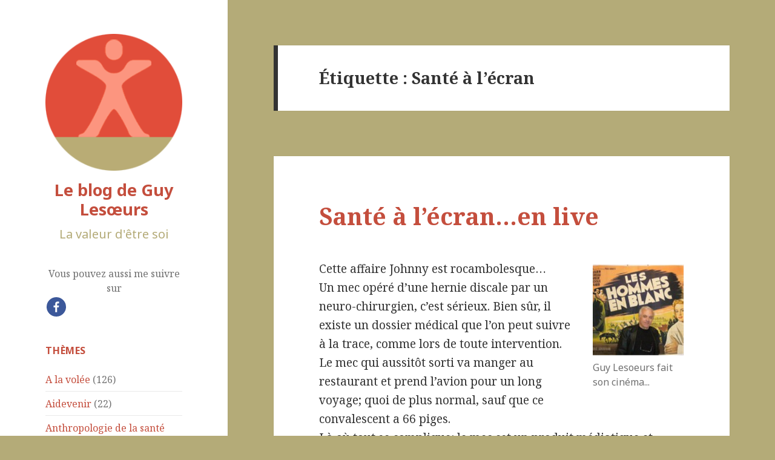

--- FILE ---
content_type: text/html; charset=UTF-8
request_url: https://www.guylesoeurs.com/tag/sante-a-lecran/
body_size: 9173
content:
<!DOCTYPE html>
<html lang="fr-FR" class="no-js">
<head>
	<meta charset="UTF-8">
	<meta name="viewport" content="width=device-width">
	<link rel="profile" href="http://gmpg.org/xfn/11">
	<link rel="pingback" href="https://www.guylesoeurs.com/xmlrpc.php">
	<!--[if lt IE 9]>
	<script src="https://www.guylesoeurs.com/wp-content/themes/twentyfifteen/js/html5.js"></script>
	<![endif]-->
	<script>(function(html){html.className = html.className.replace(/\bno-js\b/,'js')})(document.documentElement);</script>
<title>Santé à l&rsquo;écran &#8211; Le blog de Guy Lesœurs</title>
<script type="text/javascript">function heateorSssLoadEvent(e) {var t=window.onload;if (typeof window.onload!="function") {window.onload=e}else{window.onload=function() {t();e()}}};	var heateorSssSharingAjaxUrl = 'https://www.guylesoeurs.com/wp-admin/admin-ajax.php', heateorSssCloseIconPath = 'https://www.guylesoeurs.com/wp-content/plugins/sassy-social-share/public/../images/close.png', heateorSssPluginIconPath = 'https://www.guylesoeurs.com/wp-content/plugins/sassy-social-share/public/../images/logo.png', heateorSssHorizontalSharingCountEnable = 0, heateorSssVerticalSharingCountEnable = 0, heateorSssSharingOffset = -10; var heateorSssMobileStickySharingEnabled = 0;var heateorSssCopyLinkMessage = "Lien copié.";var heateorSssUrlCountFetched = [], heateorSssSharesText = 'Partages', heateorSssShareText = 'Partage';function heateorSssPopup(e) {window.open(e,"popUpWindow","height=400,width=600,left=400,top=100,resizable,scrollbars,toolbar=0,personalbar=0,menubar=no,location=no,directories=no,status")}</script>			<style type="text/css">
					.heateor_sss_horizontal_sharing .heateorSssSharing{
							color: #fff;
						border-width: 0px;
			border-style: solid;
			border-color: transparent;
		}
				.heateor_sss_horizontal_sharing .heateorSssTCBackground{
			color:#666;
		}
				.heateor_sss_horizontal_sharing .heateorSssSharing:hover{
						border-color: transparent;
		}
		.heateor_sss_vertical_sharing .heateorSssSharing{
							color: #fff;
						border-width: 0px;
			border-style: solid;
			border-color: transparent;
		}
				.heateor_sss_vertical_sharing .heateorSssTCBackground{
			color:#666;
		}
				.heateor_sss_vertical_sharing .heateorSssSharing:hover{
						border-color: transparent;
		}
		@media screen and (max-width:783px) {.heateor_sss_vertical_sharing{display:none!important}}			</style>
			<meta name='robots' content='max-image-preview:large' />
<link rel='dns-prefetch' href='//fonts.googleapis.com' />
<link rel='dns-prefetch' href='//s.w.org' />
<link href='https://fonts.gstatic.com' crossorigin rel='preconnect' />
<link rel="alternate" type="application/rss+xml" title="Le blog de Guy Lesœurs &raquo; Flux" href="https://www.guylesoeurs.com/feed/" />
<link rel="alternate" type="application/rss+xml" title="Le blog de Guy Lesœurs &raquo; Flux des commentaires" href="https://www.guylesoeurs.com/comments/feed/" />
<link rel="alternate" type="application/rss+xml" title="Le blog de Guy Lesœurs &raquo; Flux de l’étiquette Santé à l&#039;écran" href="https://www.guylesoeurs.com/tag/sante-a-lecran/feed/" />
		<script type="text/javascript">
			window._wpemojiSettings = {"baseUrl":"https:\/\/s.w.org\/images\/core\/emoji\/13.0.1\/72x72\/","ext":".png","svgUrl":"https:\/\/s.w.org\/images\/core\/emoji\/13.0.1\/svg\/","svgExt":".svg","source":{"concatemoji":"https:\/\/www.guylesoeurs.com\/wp-includes\/js\/wp-emoji-release.min.js?ver=5.7.14"}};
			!function(e,a,t){var n,r,o,i=a.createElement("canvas"),p=i.getContext&&i.getContext("2d");function s(e,t){var a=String.fromCharCode;p.clearRect(0,0,i.width,i.height),p.fillText(a.apply(this,e),0,0);e=i.toDataURL();return p.clearRect(0,0,i.width,i.height),p.fillText(a.apply(this,t),0,0),e===i.toDataURL()}function c(e){var t=a.createElement("script");t.src=e,t.defer=t.type="text/javascript",a.getElementsByTagName("head")[0].appendChild(t)}for(o=Array("flag","emoji"),t.supports={everything:!0,everythingExceptFlag:!0},r=0;r<o.length;r++)t.supports[o[r]]=function(e){if(!p||!p.fillText)return!1;switch(p.textBaseline="top",p.font="600 32px Arial",e){case"flag":return s([127987,65039,8205,9895,65039],[127987,65039,8203,9895,65039])?!1:!s([55356,56826,55356,56819],[55356,56826,8203,55356,56819])&&!s([55356,57332,56128,56423,56128,56418,56128,56421,56128,56430,56128,56423,56128,56447],[55356,57332,8203,56128,56423,8203,56128,56418,8203,56128,56421,8203,56128,56430,8203,56128,56423,8203,56128,56447]);case"emoji":return!s([55357,56424,8205,55356,57212],[55357,56424,8203,55356,57212])}return!1}(o[r]),t.supports.everything=t.supports.everything&&t.supports[o[r]],"flag"!==o[r]&&(t.supports.everythingExceptFlag=t.supports.everythingExceptFlag&&t.supports[o[r]]);t.supports.everythingExceptFlag=t.supports.everythingExceptFlag&&!t.supports.flag,t.DOMReady=!1,t.readyCallback=function(){t.DOMReady=!0},t.supports.everything||(n=function(){t.readyCallback()},a.addEventListener?(a.addEventListener("DOMContentLoaded",n,!1),e.addEventListener("load",n,!1)):(e.attachEvent("onload",n),a.attachEvent("onreadystatechange",function(){"complete"===a.readyState&&t.readyCallback()})),(n=t.source||{}).concatemoji?c(n.concatemoji):n.wpemoji&&n.twemoji&&(c(n.twemoji),c(n.wpemoji)))}(window,document,window._wpemojiSettings);
		</script>
		<style type="text/css">
img.wp-smiley,
img.emoji {
	display: inline !important;
	border: none !important;
	box-shadow: none !important;
	height: 1em !important;
	width: 1em !important;
	margin: 0 .07em !important;
	vertical-align: -0.1em !important;
	background: none !important;
	padding: 0 !important;
}
</style>
	<link rel='stylesheet' id='wp-block-library-css'  href='https://www.guylesoeurs.com/wp-includes/css/dist/block-library/style.min.css?ver=5.7.14' type='text/css' media='all' />
<link rel='stylesheet' id='twentyfifteen-fonts-css'  href='https://fonts.googleapis.com/css?family=Noto+Sans%3A400italic%2C700italic%2C400%2C700%7CNoto+Serif%3A400italic%2C700italic%2C400%2C700%7CInconsolata%3A400%2C700&#038;subset=latin%2Clatin-ext' type='text/css' media='all' />
<link rel='stylesheet' id='genericons-css'  href='https://www.guylesoeurs.com/wp-content/themes/twentyfifteen/genericons/genericons.css?ver=3.2' type='text/css' media='all' />
<link rel='stylesheet' id='twentyfifteen-style-css'  href='https://www.guylesoeurs.com/wp-content/themes/twentyfifteen/style.css?ver=5.7.14' type='text/css' media='all' />
<!--[if lt IE 9]>
<link rel='stylesheet' id='twentyfifteen-ie-css'  href='https://www.guylesoeurs.com/wp-content/themes/twentyfifteen/css/ie.css?ver=20141010' type='text/css' media='all' />
<![endif]-->
<!--[if lt IE 8]>
<link rel='stylesheet' id='twentyfifteen-ie7-css'  href='https://www.guylesoeurs.com/wp-content/themes/twentyfifteen/css/ie7.css?ver=20141010' type='text/css' media='all' />
<![endif]-->
<link rel='stylesheet' id='heateor_sss_frontend_css-css'  href='https://www.guylesoeurs.com/wp-content/plugins/sassy-social-share/public/css/sassy-social-share-public.css?ver=3.1.10' type='text/css' media='all' />
<link rel='stylesheet' id='heateor_sss_sharing_default_svg-css'  href='https://www.guylesoeurs.com/wp-content/plugins/sassy-social-share/public/../admin/css/sassy-social-share-svg.css?ver=3.1.10' type='text/css' media='all' />
<script type='text/javascript' src='https://www.guylesoeurs.com/wp-includes/js/jquery/jquery.min.js?ver=3.5.1' id='jquery-core-js'></script>
<script type='text/javascript' src='https://www.guylesoeurs.com/wp-includes/js/jquery/jquery-migrate.min.js?ver=3.3.2' id='jquery-migrate-js'></script>
<link rel="https://api.w.org/" href="https://www.guylesoeurs.com/wp-json/" /><link rel="alternate" type="application/json" href="https://www.guylesoeurs.com/wp-json/wp/v2/tags/391" /><link rel="EditURI" type="application/rsd+xml" title="RSD" href="https://www.guylesoeurs.com/xmlrpc.php?rsd" />
<link rel="wlwmanifest" type="application/wlwmanifest+xml" href="https://www.guylesoeurs.com/wp-includes/wlwmanifest.xml" /> 
<meta name="generator" content="WordPress 5.7.14" />
<style type="text/css" id="custom-background-css">
body.custom-background { background-color: #b4ab78; }
</style>
	<link rel="icon" href="https://www.guylesoeurs.com/wp-content/uploads/2018/02/logo-150x150.png" sizes="32x32" />
<link rel="icon" href="https://www.guylesoeurs.com/wp-content/uploads/2018/02/logo.png" sizes="192x192" />
<link rel="apple-touch-icon" href="https://www.guylesoeurs.com/wp-content/uploads/2018/02/logo.png" />
<meta name="msapplication-TileImage" content="https://www.guylesoeurs.com/wp-content/uploads/2018/02/logo.png" />
</head>

<body class="archive tag tag-sante-a-lecran tag-391 custom-background wp-custom-logo">
<div id="page" class="hfeed site">
	<a class="skip-link screen-reader-text" href="#content">Aller au contenu</a>

	<div id="sidebar" class="sidebar">
		<header id="masthead" class="site-header" role="banner">
			<div class="site-branding">
				<a href="https://www.guylesoeurs.com/" class="custom-logo-link" rel="home"><img width="248" height="248" src="https://www.guylesoeurs.com/wp-content/uploads/2018/02/logo.png" class="custom-logo" alt="Le blog de Guy Lesœurs" srcset="https://www.guylesoeurs.com/wp-content/uploads/2018/02/logo.png 248w, https://www.guylesoeurs.com/wp-content/uploads/2018/02/logo-150x150.png 150w" sizes="(max-width: 248px) 100vw, 248px" /></a>						<p class="site-title"><a href="https://www.guylesoeurs.com/" rel="home">Le blog de Guy Lesœurs</a></p>
											<p class="site-description">La valeur d&#039;être soi</p>
									<button class="secondary-toggle">Menu et widgets</button>
			</div><!-- .site-branding -->
		</header><!-- .site-header -->

			<div id="secondary" class="secondary">

		
		
					<div id="widget-area" class="widget-area" role="complementary">
				<aside id="heateor_sss_follow-3" class="widget widget_heateor_sss_follow"><div>Vous pouvez aussi me suivre sur</div><div class="heateor_sss_follow_icons_container"><ul class="heateor_sss_follow_ul"><li class="heateorSssSharingRound"><i style="width:32px;height:32px;border-radius:999px;" alt="Facebook" title="Facebook" class="heateorSssSharing heateorSssFacebookBackground"><a target="_blank" href="guy.lesoeurs" rel="noopener"><ss style="display:block" class="heateorSssSharingSvg heateorSssFacebookSvg"></ss></a></i></li><ul><div style="clear:both"></div></div></aside><aside id="categories-3" class="widget widget_categories"><h2 class="widget-title">Thèmes</h2>
			<ul>
					<li class="cat-item cat-item-28"><a href="https://www.guylesoeurs.com/category/a-la-volee/">A la volée</a> (126)
</li>
	<li class="cat-item cat-item-6"><a href="https://www.guylesoeurs.com/category/aidevenir/" title="Aide et devenir">Aidevenir</a> (22)
</li>
	<li class="cat-item cat-item-254"><a href="https://www.guylesoeurs.com/category/anthropologie-de-la-sante/">Anthropologie de la santé</a> (13)
</li>
	<li class="cat-item cat-item-20"><a href="https://www.guylesoeurs.com/category/artculture/">Art et Culture</a> (31)
</li>
	<li class="cat-item cat-item-482"><a href="https://www.guylesoeurs.com/category/arts-et-lettres/">Arts et Lettres</a> (13)
</li>
	<li class="cat-item cat-item-4"><a href="https://www.guylesoeurs.com/category/authentittude/" title="Authentique attitude">Authentitude</a> (59)
</li>
	<li class="cat-item cat-item-3"><a href="https://www.guylesoeurs.com/category/bouger-les-lignes/" title="Pour le changement">Bouger les lignes</a> (29)
</li>
	<li class="cat-item cat-item-27"><a href="https://www.guylesoeurs.com/category/camino-des-flores/">Camino des flores</a> (15)
</li>
	<li class="cat-item cat-item-120"><a href="https://www.guylesoeurs.com/category/coaching-et-accompagnement/" title="Coaching et accompagnement-relation d&#039;aide-gestion de stress">Coach&#039;em</a> (14)
</li>
	<li class="cat-item cat-item-100"><a href="https://www.guylesoeurs.com/category/contrepet-et-medecine/">Contrepet et médecine</a> (1)
</li>
	<li class="cat-item cat-item-1"><a href="https://www.guylesoeurs.com/category/diana/">Diana</a> (4)
</li>
	<li class="cat-item cat-item-314"><a href="https://www.guylesoeurs.com/category/escale/">es&#039;cale</a> (4)
</li>
	<li class="cat-item cat-item-211"><a href="https://www.guylesoeurs.com/category/humeur-canadienne/" title="Nos cousins canadiens acadiens, québécois ou gnouffis sont bien loin. Je laisse à quelques uns cet espace pour créer du lien">humeur canadienne</a> (10)
</li>
	<li class="cat-item cat-item-13"><a href="https://www.guylesoeurs.com/category/innove-et-tu-verras/">Innove et tu verras &#8230;</a> (4)
</li>
	<li class="cat-item cat-item-9"><a href="https://www.guylesoeurs.com/category/just-imagine-a-new-world/">Just imagine &#8230; a new world</a> (16)
</li>
	<li class="cat-item cat-item-305"><a href="https://www.guylesoeurs.com/category/revanche-client-captif/" title="Cela sonne comme un titre de western  des années 50! Nous, pauvres Clients captifs de l&#039;EDF, France Telecom, Bouygues, La Poste, nous pouvons prendre notre revanche car nous sommes très souvent traités &quot;par-dessous la jambe&quot;. Des faits rien que des faits, pour espérer des changements de comportement et une meilleure qualité de service. Tenez! un  exemple... pas plus tard que ce matin...à la Poste... suite  ">La Revanche du Client Captif&#8230;</a> (1)
</li>
	<li class="cat-item cat-item-202"><a href="https://www.guylesoeurs.com/category/lectures-pertinentes/">Lectures pertinentes</a> (14)
</li>
	<li class="cat-item cat-item-378"><a href="https://www.guylesoeurs.com/category/livres-et-ecrits/">Livres et écrits</a> (11)
</li>
	<li class="cat-item cat-item-151"><a href="https://www.guylesoeurs.com/category/mediation/">médiation</a> (6)
</li>
	<li class="cat-item cat-item-7"><a href="https://www.guylesoeurs.com/category/o-potentiel/" title="Comme O&#039; poivrier !">O&#039; potentiel</a> (6)
</li>
	<li class="cat-item cat-item-11"><a href="https://www.guylesoeurs.com/category/pertinente-attitude/">Pertinente attitude</a> (25)
</li>
	<li class="cat-item cat-item-8"><a href="https://www.guylesoeurs.com/category/pour-ainsi-dire/">Pour ainsi dire</a> (17)
</li>
	<li class="cat-item cat-item-5"><a href="https://www.guylesoeurs.com/category/temps-ouvert/" title="Opposé à temps couvert">Temps ouvert</a> (17)
</li>
	<li class="cat-item cat-item-245"><a href="https://www.guylesoeurs.com/category/transculturel/">transculturel</a> (22)
</li>
	<li class="cat-item cat-item-12"><a href="https://www.guylesoeurs.com/category/un-tiers-revele/">Un tiers révélé &#8230;</a> (9)
</li>
			</ul>

			</aside><aside id="search-3" class="widget widget_search"><h2 class="widget-title">Rechercher</h2><form role="search" method="get" class="search-form" action="https://www.guylesoeurs.com/">
				<label>
					<span class="screen-reader-text">Rechercher :</span>
					<input type="search" class="search-field" placeholder="Rechercher…" value="" name="s" />
				</label>
				<input type="submit" class="search-submit screen-reader-text" value="Rechercher" />
			</form></aside><aside id="tag_cloud-3" class="widget widget_tag_cloud"><h2 class="widget-title">Mots clefs</h2><div class="tagcloud"><ul class='wp-tag-cloud' role='list'>
	<li><a href="https://www.guylesoeurs.com/tag/accompagnement/" class="tag-cloud-link tag-link-59 tag-link-position-1" style="font-size: 11.60824742268pt;" aria-label="accompagnement (6 éléments)">accompagnement</a></li>
	<li><a href="https://www.guylesoeurs.com/tag/alpilles/" class="tag-cloud-link tag-link-407 tag-link-position-2" style="font-size: 10.59793814433pt;" aria-label="Alpilles (5 éléments)">Alpilles</a></li>
	<li><a href="https://www.guylesoeurs.com/tag/amazonie/" class="tag-cloud-link tag-link-26 tag-link-position-3" style="font-size: 12.329896907216pt;" aria-label="amazonie (7 éléments)">amazonie</a></li>
	<li><a href="https://www.guylesoeurs.com/tag/analyse-transactionnelle/" class="tag-cloud-link tag-link-67 tag-link-position-4" style="font-size: 8pt;" aria-label="Analyse Transactionnelle (3 éléments)">Analyse Transactionnelle</a></li>
	<li><a href="https://www.guylesoeurs.com/tag/arles/" class="tag-cloud-link tag-link-394 tag-link-position-5" style="font-size: 9.4432989690722pt;" aria-label="Arles (4 éléments)">Arles</a></li>
	<li><a href="https://www.guylesoeurs.com/tag/authenticite/" class="tag-cloud-link tag-link-71 tag-link-position-6" style="font-size: 11.60824742268pt;" aria-label="authenticité (6 éléments)">authenticité</a></li>
	<li><a href="https://www.guylesoeurs.com/tag/ayahuesca/" class="tag-cloud-link tag-link-49 tag-link-position-7" style="font-size: 9.4432989690722pt;" aria-label="ayahuesca (4 éléments)">ayahuesca</a></li>
	<li><a href="https://www.guylesoeurs.com/tag/bobonaza/" class="tag-cloud-link tag-link-44 tag-link-position-8" style="font-size: 10.59793814433pt;" aria-label="Bobonaza (5 éléments)">Bobonaza</a></li>
	<li><a href="https://www.guylesoeurs.com/tag/cerveaux-sans-frontieres/" class="tag-cloud-link tag-link-79 tag-link-position-9" style="font-size: 11.60824742268pt;" aria-label="cerveaux sans frontières (6 éléments)">cerveaux sans frontières</a></li>
	<li><a href="https://www.guylesoeurs.com/tag/clinique-transculturelle/" class="tag-cloud-link tag-link-273 tag-link-position-10" style="font-size: 10.59793814433pt;" aria-label="clinique transculturelle (5 éléments)">clinique transculturelle</a></li>
	<li><a href="https://www.guylesoeurs.com/tag/coaching/" class="tag-cloud-link tag-link-39 tag-link-position-11" style="font-size: 15.938144329897pt;" aria-label="coaching (13 éléments)">coaching</a></li>
	<li><a href="https://www.guylesoeurs.com/tag/diana/" class="tag-cloud-link tag-link-885 tag-link-position-12" style="font-size: 8pt;" aria-label="Diana (3 éléments)">Diana</a></li>
	<li><a href="https://www.guylesoeurs.com/tag/don-sabino/" class="tag-cloud-link tag-link-46 tag-link-position-13" style="font-size: 13.051546391753pt;" aria-label="Don Sabino (8 éléments)">Don Sabino</a></li>
	<li><a href="https://www.guylesoeurs.com/tag/ecuador/" class="tag-cloud-link tag-link-52 tag-link-position-14" style="font-size: 11.60824742268pt;" aria-label="Ecuador (6 éléments)">Ecuador</a></li>
	<li><a href="https://www.guylesoeurs.com/tag/equateur/" class="tag-cloud-link tag-link-132 tag-link-position-15" style="font-size: 16.371134020619pt;" aria-label="Equateur (14 éléments)">Equateur</a></li>
	<li><a href="https://www.guylesoeurs.com/tag/escale/" class="tag-cloud-link tag-link-890 tag-link-position-16" style="font-size: 12.329896907216pt;" aria-label="es&#039;cale (7 éléments)">es&#039;cale</a></li>
	<li><a href="https://www.guylesoeurs.com/tag/ferradji/" class="tag-cloud-link tag-link-237 tag-link-position-17" style="font-size: 9.4432989690722pt;" aria-label="Ferradji (4 éléments)">Ferradji</a></li>
	<li><a href="https://www.guylesoeurs.com/tag/freud/" class="tag-cloud-link tag-link-235 tag-link-position-18" style="font-size: 9.4432989690722pt;" aria-label="Freud (4 éléments)">Freud</a></li>
	<li><a href="https://www.guylesoeurs.com/tag/frontiere-de-vie/" class="tag-cloud-link tag-link-555 tag-link-position-19" style="font-size: 9.4432989690722pt;" aria-label="frontière de vie (4 éléments)">frontière de vie</a></li>
	<li><a href="https://www.guylesoeurs.com/tag/fudrine/" class="tag-cloud-link tag-link-131 tag-link-position-20" style="font-size: 9.4432989690722pt;" aria-label="Fudrine (4 éléments)">Fudrine</a></li>
	<li><a href="https://www.guylesoeurs.com/tag/gualinga/" class="tag-cloud-link tag-link-45 tag-link-position-21" style="font-size: 8pt;" aria-label="Gualinga (3 éléments)">Gualinga</a></li>
	<li><a href="https://www.guylesoeurs.com/tag/guy-lesoeurs/" class="tag-cloud-link tag-link-301 tag-link-position-22" style="font-size: 22pt;" aria-label="guy lesoeurs (36 éléments)">guy lesoeurs</a></li>
	<li><a href="https://www.guylesoeurs.com/tag/handicap/" class="tag-cloud-link tag-link-110 tag-link-position-23" style="font-size: 8pt;" aria-label="Handicap (3 éléments)">Handicap</a></li>
	<li><a href="https://www.guylesoeurs.com/tag/jose-gualinga/" class="tag-cloud-link tag-link-355 tag-link-position-24" style="font-size: 10.59793814433pt;" aria-label="José Gualinga (5 éléments)">José Gualinga</a></li>
	<li><a href="https://www.guylesoeurs.com/tag/leon-ouaknine/" class="tag-cloud-link tag-link-369 tag-link-position-25" style="font-size: 9.4432989690722pt;" aria-label="Leon Ouaknine (4 éléments)">Leon Ouaknine</a></li>
	<li><a href="https://www.guylesoeurs.com/tag/le-paradou/" class="tag-cloud-link tag-link-308 tag-link-position-26" style="font-size: 13.051546391753pt;" aria-label="Le Paradou (8 éléments)">Le Paradou</a></li>
	<li><a href="https://www.guylesoeurs.com/tag/lesoeurs/" class="tag-cloud-link tag-link-114 tag-link-position-27" style="font-size: 12.329896907216pt;" aria-label="Lesoeurs (7 éléments)">Lesoeurs</a></li>
	<li><a href="https://www.guylesoeurs.com/tag/management/" class="tag-cloud-link tag-link-38 tag-link-position-28" style="font-size: 14.927835051546pt;" aria-label="management (11 éléments)">management</a></li>
	<li><a href="https://www.guylesoeurs.com/tag/maria-jose/" class="tag-cloud-link tag-link-111 tag-link-position-29" style="font-size: 10.59793814433pt;" aria-label="Maria José (5 éléments)">Maria José</a></li>
	<li><a href="https://www.guylesoeurs.com/tag/marie-rose-moro/" class="tag-cloud-link tag-link-246 tag-link-position-30" style="font-size: 9.4432989690722pt;" aria-label="Marie Rose Moro (4 éléments)">Marie Rose Moro</a></li>
	<li><a href="https://www.guylesoeurs.com/tag/maussane/" class="tag-cloud-link tag-link-309 tag-link-position-31" style="font-size: 11.60824742268pt;" aria-label="Maussane (6 éléments)">Maussane</a></li>
	<li><a href="https://www.guylesoeurs.com/tag/montreal/" class="tag-cloud-link tag-link-216 tag-link-position-32" style="font-size: 8pt;" aria-label="Montréal (3 éléments)">Montréal</a></li>
	<li><a href="https://www.guylesoeurs.com/tag/moro/" class="tag-cloud-link tag-link-244 tag-link-position-33" style="font-size: 8pt;" aria-label="Moro (3 éléments)">Moro</a></li>
	<li><a href="https://www.guylesoeurs.com/tag/mediation/" class="tag-cloud-link tag-link-887 tag-link-position-34" style="font-size: 8pt;" aria-label="médiation (3 éléments)">médiation</a></li>
	<li><a href="https://www.guylesoeurs.com/tag/paroles-de-nature/" class="tag-cloud-link tag-link-299 tag-link-position-35" style="font-size: 9.4432989690722pt;" aria-label="Paroles de Nature (4 éléments)">Paroles de Nature</a></li>
	<li><a href="https://www.guylesoeurs.com/tag/psychanalyse/" class="tag-cloud-link tag-link-518 tag-link-position-36" style="font-size: 14.350515463918pt;" aria-label="psychanalyse (10 éléments)">psychanalyse</a></li>
	<li><a href="https://www.guylesoeurs.com/tag/puyo/" class="tag-cloud-link tag-link-43 tag-link-position-37" style="font-size: 9.4432989690722pt;" aria-label="Puyo (4 éléments)">Puyo</a></li>
	<li><a href="https://www.guylesoeurs.com/tag/quebec/" class="tag-cloud-link tag-link-376 tag-link-position-38" style="font-size: 9.4432989690722pt;" aria-label="Quebec (4 éléments)">Quebec</a></li>
	<li><a href="https://www.guylesoeurs.com/tag/quito/" class="tag-cloud-link tag-link-217 tag-link-position-39" style="font-size: 10.59793814433pt;" aria-label="Quito (5 éléments)">Quito</a></li>
	<li><a href="https://www.guylesoeurs.com/tag/remy-vigne/" class="tag-cloud-link tag-link-573 tag-link-position-40" style="font-size: 9.4432989690722pt;" aria-label="Rémy Vigne (4 éléments)">Rémy Vigne</a></li>
	<li><a href="https://www.guylesoeurs.com/tag/sarayacu/" class="tag-cloud-link tag-link-57 tag-link-position-41" style="font-size: 15.360824742268pt;" aria-label="Sarayacu (12 éléments)">Sarayacu</a></li>
	<li><a href="https://www.guylesoeurs.com/tag/sarayaku/" class="tag-cloud-link tag-link-136 tag-link-position-42" style="font-size: 14.927835051546pt;" aria-label="Sarayaku (11 éléments)">Sarayaku</a></li>
	<li><a href="https://www.guylesoeurs.com/tag/stress/" class="tag-cloud-link tag-link-146 tag-link-position-43" style="font-size: 8pt;" aria-label="stress (3 éléments)">stress</a></li>
	<li><a href="https://www.guylesoeurs.com/tag/teraedre/" class="tag-cloud-link tag-link-90 tag-link-position-44" style="font-size: 9.4432989690722pt;" aria-label="Teraedre (4 éléments)">Teraedre</a></li>
	<li><a href="https://www.guylesoeurs.com/tag/valeur-de-soi/" class="tag-cloud-link tag-link-60 tag-link-position-45" style="font-size: 10.59793814433pt;" aria-label="valeur de soi (5 éléments)">valeur de soi</a></li>
</ul>
</div>
</aside>			</div><!-- .widget-area -->
		
	</div><!-- .secondary -->

	</div><!-- .sidebar -->

	<div id="content" class="site-content">

	<section id="primary" class="content-area">
		<main id="main" class="site-main" role="main">

		
			<header class="page-header">
				<h1 class="page-title">Étiquette : <span>Santé à l&rsquo;écran</span></h1>			</header><!-- .page-header -->

			
<article id="post-462" class="post-462 post type-post status-publish format-standard hentry category-a-la-volee category-authentittude category-just-imagine-a-new-world category-pertinente-attitude tag-clinique-monceau tag-delajoux tag-dinh-thien-ngo tag-dr-delajoux tag-ethique tag-guy-lesoeurs tag-hernie-discale tag-jean-claude-camus tag-jean-philippe-smet tag-johnny-halliday tag-neuro-chirurgien tag-nosocomiale tag-ordre tag-sante-a-lecran tag-teraedre">
	
	<header class="entry-header">
		<h2 class="entry-title"><a href="https://www.guylesoeurs.com/2009/12/sante-a-lecran-en-live/" rel="bookmark">Santé à l&rsquo;écran&#8230;en live</a></h2>	</header><!-- .entry-header -->

	<div class="entry-content">
		<figure id="attachment_463" aria-describedby="caption-attachment-463" style="width: 150px" class="wp-caption alignright"><a rel="attachment wp-att-463" href="http://guylesoeurs.com/2009/12/sante-a-lecran-en-live/guy-lesoeurs-fait-son-cinema/"><img loading="lazy" class="size-thumbnail wp-image-463" title="Guy Lesoeurs fait son cinéma" src="http://guylesoeurs.com/wp-content/uploads/2009/12/Guy-Lesoeurs-fait-son-cinéma-150x150.jpg" alt="Guy Lesoeurs fait son cinéma..." width="150" height="150" /></a><figcaption id="caption-attachment-463" class="wp-caption-text">Guy Lesoeurs fait son cinéma...</figcaption></figure>
<p>Cette affaire Johnny est rocambolesque&#8230;<br />
Un mec opéré d&rsquo;une hernie discale par un neuro-chirurgien, c&rsquo;est sérieux. Bien sûr, il existe un dossier médical que l&rsquo;on peut suivre à la trace, comme lors de toute intervention.<br />
Le mec qui aussitôt sorti va manger au restaurant et prend l&rsquo;avion pour un long voyage; quoi de plus normal, sauf que ce convalescent a 66 piges.<br />
Là où tout se complique: le mec est un produit médiatique et représente une énorme valeur monétaire aux yeux de ses producteurs et de ses assurances.<br />
La raison eût voulu qu&rsquo;un expert médical des assurances se prononce sur l&rsquo;opportunité d&rsquo;un tel voyage et entérine la décision du chirurgien de le laisser partir. M. Camus, producteur de nouvelles bien fraîches mais déjà un peu blettes se réveille bien tard en rapportant des propos de chirurgiens US (dont on sait qu&rsquo;ils sont bien meilleurs que les français!), qui espère-t-il convaincre?<br />
De plus, l&rsquo;Ordre qui d&rsquo;abitude assez sommeillant et prudent, crie haro sur le baudet par son avocat qui, sans mesure et précaution, tient des propos infamants et fait ressortir les vieilles histoires.<br />
Nous sommes dans l&rsquo;égoût septique,  ce, d&rsquo;autant qu&rsquo;il est facile avec tous les ingrédients multiplicateurs de germes bien pathogènes (médecin, star, passé sulfureux et même Adjani pour couronner le tout) de faire une sauce de soap opéra américain dont les médias font leurs choux gras.<br />
Les seuls à se comporter dignement :<br />
&#8211; La famille (élargie) de Johnny,<br />
&#8211; Johnny lui-même,<br />
&#8211; Le Dr Delajoux qui aurait toutes les raisons de s&rsquo;énerver après avoir été attaqué,<br />
&#8211; Le directeur de la clinique Monceau qui n&rsquo;en profite pas pour enfoncer le chirurgien</p>
<p>Auteur de « La Santé à l&rsquo;écran, médecin et patients au cinéma » Ed. Téraèdre (2003) ouvrage presque épuisé, je constate que la réalité dépasse la fiction. A quand le roman? A quand le film?<br />
Une affaire de gros sous, c&rsquo;est tout. De quoi avoir le blues , Johnny! Kili, kili watch&#8230; your self!</p>
<p>Et si l&rsquo;infection avait une autre origine&#8230; voilà une autre piste évoquée par M. Dinh Thien Ngo ( <a href="http://www.leparisien.fr/johnny-hallyday/johnny-a-ete-victime-d-une-infection-nosocomiale-15-12-2009-745744.php"><strong>Parisien.fr</strong></a>.) qui est l&rsquo;associé de M. Camus (déjà cité) ainsi deux fers au feu valent mieux qu&rsquo;un : incompétence du Dr Delajoux et responsabilité de la clinique avec la maladie nosocomiale. Il y aura bien une assurance qui crachera au bassinet&#8230;</p>
<p>Suggestion de ma part: faites donc aussi des prélèvements microbiens dans le véhicule qui a ramené Johnny chez lui, dans le restaurant où il aurait mangé avec ses copains, à l&rsquo;aéroport de départ, dans l&rsquo;avion de la compagnie aérienne (atmosphère septique), etc.  Messieurs les producteurs, tout ces leiux et compagneis ont aussi des compagnies d&rsquo;assurance&#8230;</p>
<p><!--IMG--><!--P:END--></p>
<div><script type="text/javascript"></script><a href="http://memorix.sdv.fr/5c/www.letelegramme.com/infos/france_articles/1222129340/Position1/SDV_TB/default/empty.gif/56736f556b3050345977414143365334" target="_blank"><img loading="lazy" src="http://memorix.sdv.fr/5/www.letelegramme.com/infos/france_articles/1222129340/Position1/SDV_TB/default/empty.gif/56736f556b3050345977414143365334?" border="0" alt="" width="1" height="1" /></a></div>
<p><!--P:START--></p>
	</div><!-- .entry-content -->

	
	<footer class="entry-footer">
		<span class="posted-on"><span class="screen-reader-text">Publié le </span><a href="https://www.guylesoeurs.com/2009/12/sante-a-lecran-en-live/" rel="bookmark"><time class="entry-date published updated" datetime="2009-12-17T11:42:48+01:00">17 décembre 2009</time></a></span><span class="cat-links"><span class="screen-reader-text">Catégories </span><a href="https://www.guylesoeurs.com/category/a-la-volee/" rel="category tag">A la volée</a>, <a href="https://www.guylesoeurs.com/category/authentittude/" rel="category tag">Authentitude</a>, <a href="https://www.guylesoeurs.com/category/just-imagine-a-new-world/" rel="category tag">Just imagine ... a new world</a>, <a href="https://www.guylesoeurs.com/category/pertinente-attitude/" rel="category tag">Pertinente attitude</a></span><span class="tags-links"><span class="screen-reader-text">Mots-clés </span><a href="https://www.guylesoeurs.com/tag/clinique-monceau/" rel="tag">Clinique Monceau</a>, <a href="https://www.guylesoeurs.com/tag/delajoux/" rel="tag">DElajoux</a>, <a href="https://www.guylesoeurs.com/tag/dinh-thien-ngo/" rel="tag">Dinh Thien Ngo</a>, <a href="https://www.guylesoeurs.com/tag/dr-delajoux/" rel="tag">Dr Delajoux</a>, <a href="https://www.guylesoeurs.com/tag/ethique/" rel="tag">ethique</a>, <a href="https://www.guylesoeurs.com/tag/guy-lesoeurs/" rel="tag">guy lesoeurs</a>, <a href="https://www.guylesoeurs.com/tag/hernie-discale/" rel="tag">hernie discale</a>, <a href="https://www.guylesoeurs.com/tag/jean-claude-camus/" rel="tag">Jean Claude Camus</a>, <a href="https://www.guylesoeurs.com/tag/jean-philippe-smet/" rel="tag">Jean Philippe Smet</a>, <a href="https://www.guylesoeurs.com/tag/johnny-halliday/" rel="tag">Johnny Halliday</a>, <a href="https://www.guylesoeurs.com/tag/neuro-chirurgien/" rel="tag">neuro-chirurgien</a>, <a href="https://www.guylesoeurs.com/tag/nosocomiale/" rel="tag">nosocomiale</a>, <a href="https://www.guylesoeurs.com/tag/ordre/" rel="tag">Ordre</a>, <a href="https://www.guylesoeurs.com/tag/sante-a-lecran/" rel="tag">Santé à l'écran</a>, <a href="https://www.guylesoeurs.com/tag/teraedre/" rel="tag">Teraedre</a></span><span class="comments-link"><a href="https://www.guylesoeurs.com/2009/12/sante-a-lecran-en-live/#respond">Laisser un commentaire<span class="screen-reader-text"> sur Santé à l&rsquo;écran&#8230;en live</span></a></span>			</footer><!-- .entry-footer -->

</article><!-- #post-## -->

		</main><!-- .site-main -->
	</section><!-- .content-area -->


	</div><!-- .site-content -->

	<footer id="colophon" class="site-footer" role="contentinfo">
		<div class="site-info">
						<a href="https://wordpress.org/">Fièrement propulsé par WordPress</a>
		</div><!-- .site-info -->
	</footer><!-- .site-footer -->

</div><!-- .site -->

<script type='text/javascript' src='https://www.guylesoeurs.com/wp-content/themes/twentyfifteen/js/skip-link-focus-fix.js?ver=20141010' id='twentyfifteen-skip-link-focus-fix-js'></script>
<script type='text/javascript' id='twentyfifteen-script-js-extra'>
/* <![CDATA[ */
var screenReaderText = {"expand":"<span class=\"screen-reader-text\">ouvrir le sous-menu<\/span>","collapse":"<span class=\"screen-reader-text\">fermer le sous-menu<\/span>"};
/* ]]> */
</script>
<script type='text/javascript' src='https://www.guylesoeurs.com/wp-content/themes/twentyfifteen/js/functions.js?ver=20150330' id='twentyfifteen-script-js'></script>
<script type='text/javascript' src='https://www.guylesoeurs.com/wp-content/plugins/sassy-social-share/public/js/sassy-social-share-public.js?ver=3.1.10' id='heateor_sss_sharing_js-js'></script>
<script type='text/javascript' src='https://www.guylesoeurs.com/wp-includes/js/wp-embed.min.js?ver=5.7.14' id='wp-embed-js'></script>

</body>
</html>
